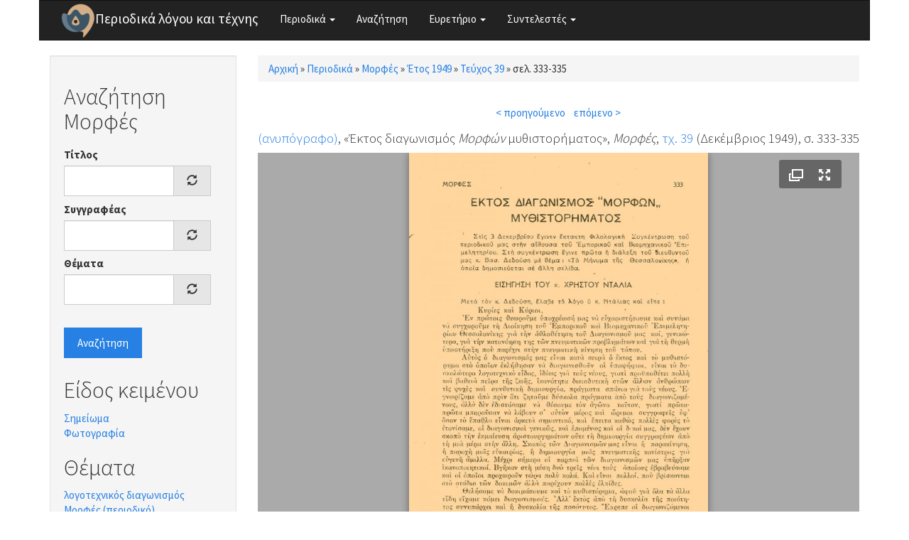

--- FILE ---
content_type: text/html; charset=utf-8
request_url: https://www.greek-language.gr/periodika/mags/morfes/1949/39/147672
body_size: 5512
content:
<!DOCTYPE html>
<html lang="el" dir="ltr" prefix="content: http://purl.org/rss/1.0/modules/content/ dc: http://purl.org/dc/terms/ foaf: http://xmlns.com/foaf/0.1/ og: http://ogp.me/ns# rdfs: http://www.w3.org/2000/01/rdf-schema# sioc: http://rdfs.org/sioc/ns# sioct: http://rdfs.org/sioc/types# skos: http://www.w3.org/2004/02/skos/core# xsd: http://www.w3.org/2001/XMLSchema#">
<head>
  <link rel="profile" href="http://www.w3.org/1999/xhtml/vocab" />
  <meta name="viewport" content="width=device-width, initial-scale=1.0">
  <meta http-equiv="Content-Type" content="text/html; charset=utf-8" />
<link rel="shortcut icon" href="https://www.greek-language.gr/periodika/sites/greek-language.gr.periodika/files/android-chrome-48x48_6.png" type="image/png" />
<link rel="shortlink" href="/periodika/node/147672" />
<link rel="canonical" href="/periodika/mags/morfes/1949/39/147672" />
<meta name="Generator" content="Drupal 7 (http://drupal.org)" />
  <title>Περιοδικά λόγου και τέχνης</title>
  <style>
@import url("https://www.greek-language.gr/periodika/modules/system/system.base.css?t3ij1x");
</style>
<style>
@import url("https://www.greek-language.gr/periodika/modules/field/theme/field.css?t3ij1x");
@import url("https://www.greek-language.gr/periodika/modules/node/node.css?t3ij1x");
@import url("https://www.greek-language.gr/periodika/sites/all/modules/views/css/views.css?t3ij1x");
</style>
<style>
@import url("https://www.greek-language.gr/periodika/sites/all/modules/ctools/css/ctools.css?t3ij1x");
@import url("https://www.greek-language.gr/periodika/sites/greek-language.gr.periodika/libraries/fancybox/source/jquery.fancybox.css?t3ij1x");
@import url("https://www.greek-language.gr/periodika/sites/all/modules/panels/css/panels.css?t3ij1x");
@import url("https://www.greek-language.gr/periodika/sites/greek-language.gr.periodika/modules/entity_pager/css/entity_pager.css?t3ij1x");
@import url("https://www.greek-language.gr/periodika/sites/greek-language.gr.periodika/modules/panels_bootstrap_layout_builder/plugins/layouts/bootstrap/bootstrap.css?t3ij1x");
@import url("https://www.greek-language.gr/periodika/sites/all/libraries/fontawesome/css/font-awesome.css?t3ij1x");
</style>
<style>
@import url("https://www.greek-language.gr/periodika/sites/greek-language.gr.periodika/themes/bootstrap_subtheme/css/bootstrap.min.css?t3ij1x");
@import url("https://www.greek-language.gr/periodika/sites/greek-language.gr.periodika/themes/bootstrap_subtheme/css/style.css?t3ij1x");
</style>
  <!-- HTML5 element support for IE6-8 -->
  <!--[if lt IE 9]>
    <script src="https://cdn.jsdelivr.net/html5shiv/3.7.3/html5shiv-printshiv.min.js"></script>
  <![endif]-->
  <script src="//ajax.googleapis.com/ajax/libs/jquery/1.10.2/jquery.min.js"></script>
<script>window.jQuery || document.write("<script src='/periodika/sites/all/modules/jquery_update/replace/jquery/1.10/jquery.min.js'>\x3C/script>")</script>
<script src="https://www.greek-language.gr/periodika/misc/jquery-extend-3.4.0.js?v=1.10.2"></script>
<script src="https://www.greek-language.gr/periodika/misc/jquery-html-prefilter-3.5.0-backport.js?v=1.10.2"></script>
<script src="https://www.greek-language.gr/periodika/misc/jquery.once.js?v=1.2"></script>
<script src="https://www.greek-language.gr/periodika/misc/drupal.js?t3ij1x"></script>
<script src="https://www.greek-language.gr/periodika/sites/greek-language.gr.periodika/files/languages/el_xRQ5MUd7jgZI5ERUwdSz37SLrbD5QmbmLM4yldCA0no.js?t3ij1x"></script>
<script src="https://www.greek-language.gr/periodika/sites/greek-language.gr.periodika/modules/fancybox/fancybox.js?t3ij1x"></script>
<script src="https://www.greek-language.gr/periodika/sites/greek-language.gr.periodika/libraries/fancybox/source/jquery.fancybox.pack.js?t3ij1x"></script>
<script src="https://www.greek-language.gr/periodika/sites/greek-language.gr.periodika/libraries/fancybox/lib/jquery.mousewheel-3.0.6.pack.js?t3ij1x"></script>
<script src="https://www.greek-language.gr/periodika/sites/all/modules/juicebox/js/juicebox_load.js?t3ij1x"></script>
<script src="https://www.greek-language.gr/periodika/misc/autocomplete.js?v=7.72"></script>
<script src="https://www.greek-language.gr/periodika/sites/greek-language.gr.periodika/modules/synonyms/js/synonyms-autocomplete.js?t3ij1x"></script>
<script src="https://www.greek-language.gr/periodika/sites/all/modules/google_analytics/googleanalytics.js?t3ij1x"></script>
<script>(function(i,s,o,g,r,a,m){i["GoogleAnalyticsObject"]=r;i[r]=i[r]||function(){(i[r].q=i[r].q||[]).push(arguments)},i[r].l=1*new Date();a=s.createElement(o),m=s.getElementsByTagName(o)[0];a.async=1;a.src=g;m.parentNode.insertBefore(a,m)})(window,document,"script","https://www.google-analytics.com/analytics.js","ga");ga("create", "UA-101758782-1", {"cookieDomain":"auto"});ga("set", "anonymizeIp", true);ga("send", "pageview");</script>
<script src="https://www.greek-language.gr/periodika/sites/greek-language.gr.periodika/themes/bootstrap_subtheme/bootstrap/js/bootstrap.min.js?t3ij1x"></script>
<script src="https://www.greek-language.gr/periodika/sites/all/themes/bootstrap/js/misc/autocomplete.js?t3ij1x"></script>
<script>jQuery.extend(Drupal.settings, {"basePath":"\/periodika\/","pathPrefix":"","ajaxPageState":{"theme":"bootstrap_subtheme","theme_token":"8QUTtz1pcI1euqc2IlxQrviuJ9NwT_MOHX7Q29ay2Xk","js":{"sites\/all\/libraries\/juicebox\/juicebox.js":1,"sites\/all\/themes\/bootstrap\/js\/bootstrap.js":1,"\/\/ajax.googleapis.com\/ajax\/libs\/jquery\/1.10.2\/jquery.min.js":1,"0":1,"misc\/jquery-extend-3.4.0.js":1,"misc\/jquery-html-prefilter-3.5.0-backport.js":1,"misc\/jquery.once.js":1,"misc\/drupal.js":1,"public:\/\/languages\/el_xRQ5MUd7jgZI5ERUwdSz37SLrbD5QmbmLM4yldCA0no.js":1,"sites\/greek-language.gr.periodika\/modules\/fancybox\/fancybox.js":1,"sites\/greek-language.gr.periodika\/libraries\/fancybox\/source\/jquery.fancybox.pack.js":1,"sites\/greek-language.gr.periodika\/libraries\/fancybox\/lib\/jquery.mousewheel-3.0.6.pack.js":1,"sites\/all\/modules\/juicebox\/js\/juicebox_load.js":1,"misc\/autocomplete.js":1,"sites\/greek-language.gr.periodika\/modules\/synonyms\/js\/synonyms-autocomplete.js":1,"sites\/all\/modules\/google_analytics\/googleanalytics.js":1,"1":1,"sites\/greek-language.gr.periodika\/themes\/bootstrap_subtheme\/bootstrap\/js\/bootstrap.min.js":1,"sites\/all\/themes\/bootstrap\/js\/misc\/autocomplete.js":1},"css":{"modules\/system\/system.base.css":1,"modules\/field\/theme\/field.css":1,"modules\/node\/node.css":1,"sites\/all\/modules\/views\/css\/views.css":1,"sites\/all\/modules\/ctools\/css\/ctools.css":1,"sites\/greek-language.gr.periodika\/libraries\/fancybox\/source\/jquery.fancybox.css":1,"sites\/all\/modules\/panels\/css\/panels.css":1,"sites\/greek-language.gr.periodika\/modules\/entity_pager\/css\/entity_pager.css":1,"sites\/greek-language.gr.periodika\/modules\/panels_bootstrap_layout_builder\/plugins\/layouts\/bootstrap\/bootstrap.css":1,"sites\/all\/libraries\/fontawesome\/css\/font-awesome.css":1,"sites\/greek-language.gr.periodika\/themes\/bootstrap_subtheme\/css\/bootstrap.min.css":1,"sites\/greek-language.gr.periodika\/themes\/bootstrap_subtheme\/css\/style.css":1}},"fancybox":{"options":{"openEffect":"elastic","closeEffect":"elastic"}},"better_exposed_filters":{"views":{"magazine_pager":{"displays":{"block":{"filters":[]}}},"story_textgenre":{"displays":{"block_1":{"filters":[]},"block_2":{"filters":[]}}}}},"juicebox":{"field--node--147672--field-mag-page-images--unknown":{"configUrl":"\/periodika\/juicebox\/xml\/field\/node\/147672\/field_mag_page_images\/unknown?checksum=458711689ac1bb26b1f4ab3cebabd2c8\u0026xml-source-path=node\/147672\u0026xml-source-id=xml--field--node--147672--field-mag-page-images--unknown","containerId":"field--node--147672--field-mag-page-images--unknown","gallerywidth":"100%","galleryheight":"100%","backgroundcolor":"#aaaaaa"}},"urlIsAjaxTrusted":{"\/periodika\/search\/morfes":true},"googleanalytics":{"trackOutbound":1,"trackMailto":1,"trackDownload":1,"trackDownloadExtensions":"7z|aac|arc|arj|asf|asx|avi|bin|csv|doc(x|m)?|dot(x|m)?|exe|flv|gif|gz|gzip|hqx|jar|jpe?g|js|mp(2|3|4|e?g)|mov(ie)?|msi|msp|pdf|phps|png|ppt(x|m)?|pot(x|m)?|pps(x|m)?|ppam|sld(x|m)?|thmx|qtm?|ra(m|r)?|sea|sit|tar|tgz|torrent|txt|wav|wma|wmv|wpd|xls(x|m|b)?|xlt(x|m)|xlam|xml|z|zip"},"bootstrap":{"anchorsFix":"0","anchorsSmoothScrolling":"0","formHasError":1,"popoverEnabled":1,"popoverOptions":{"animation":1,"html":0,"placement":"right","selector":"","trigger":"click","triggerAutoclose":1,"title":"","content":"","delay":0,"container":"body"},"tooltipEnabled":1,"tooltipOptions":{"animation":1,"html":0,"placement":"auto left","selector":"","trigger":"hover focus","delay":0,"container":"body"}}});</script>
</head>
<body class="html not-front not-logged-in one-sidebar sidebar-first page-node page-node- page-node-147672 node-type-magazine">
  <div id="skip-link">
    <a href="#main-content" class="element-invisible element-focusable">Παράκαμψη προς το κυρίως περιεχόμενο</a>
  </div>
    <header id="navbar" role="banner" class="navbar container navbar-default">
  <div class="container">
    <div class="navbar-header">
              <a class="logo navbar-btn pull-left" href="/periodika/" title="Αρχική">
          <img src="https://www.greek-language.gr/periodika/sites/greek-language.gr.periodika/files/android-chrome-48x48_5.png" alt="Αρχική" />
        </a>
      
              <a class="name navbar-brand" href="/periodika/" title="Αρχική">Περιοδικά λόγου και τέχνης</a>
      
              <button type="button" class="navbar-toggle" data-toggle="collapse" data-target="#navbar-collapse">
          <span class="sr-only">Toggle navigation</span>
          <span class="icon-bar"></span>
          <span class="icon-bar"></span>
          <span class="icon-bar"></span>
        </button>
          </div>

          <div class="navbar-collapse collapse" id="navbar-collapse">
        <nav role="navigation">
                      <ul class="menu nav navbar-nav"><li class="first expanded dropdown"><a href="//#" title="" class="dropdown-toggle" data-toggle="dropdown">Περιοδικά <span class="caret"></span></a><ul class="dropdown-menu"><li class="first leaf"><a href="/periodika/mags/edu" title="">Εκπαίδευση</a></li>
<li class="leaf"><a href="/periodika/mags/art" title="">Θέατρο και Τέχνες</a></li>
<li class="leaf"><a href="/periodika/mags/lit" title="">Λογοτεχνία και Κριτική</a></li>
<li class="last leaf"><a href="/periodika/mags/loc" title="">Τοπικά</a></li>
</ul></li>
<li class="leaf"><a href="/periodika/search" title="">Αναζήτηση</a></li>
<li class="expanded dropdown"><a href="//#" title="" class="dropdown-toggle" data-toggle="dropdown">Ευρετήριο <span class="caret"></span></a><ul class="dropdown-menu"><li class="first leaf"><a href="/periodika/authors" title="">Συγγραφείς</a></li>
<li class="leaf"><a href="/periodika/topics" title="">Θέματα</a></li>
<li class="last leaf"><a href="/periodika/textgenre" title="">Είδος κειμένου</a></li>
</ul></li>
<li class="last expanded dropdown"><a href="//#" title="" class="dropdown-toggle" data-toggle="dropdown">Συντελεστές <span class="caret"></span></a><ul class="dropdown-menu"><li class="first leaf"><a href="/periodika/content/%CE%95%CF%85%CF%87%CE%B1%CF%81%CE%B9%CF%83%CF%84%CE%AF%CE%B5%CF%82">Ευχαριστίες</a></li>
<li class="last leaf"><a href="/periodika/content/%CE%9F%CE%BC%CE%AC%CE%B4%CE%B1-%CE%B5%CF%81%CE%B3%CE%B1%CF%83%CE%AF%CE%B1%CF%82">Ομάδα εργασίας</a></li>
</ul></li>
</ul>                                      </nav>
      </div>
      </div>
</header>

<div class="main-container container">

  <header role="banner" id="page-header">
    
      </header> <!-- /#page-header -->

  <div class="row">

          <aside class="col-sm-3" role="complementary">
          <div class="region region-sidebar-first well">
    <section id="block-views-exp-search-morfes" class="block block-views clearfix">

        <h2 class="block-title">Αναζήτηση Μορφές</h2>
    
  <form action="/periodika/search/morfes" method="get" id="views-exposed-form-search-morfes" accept-charset="UTF-8"><div><div class="views-exposed-form">
  <div class="views-exposed-widgets clearfix">
          <div id="edit-title-wrapper" class="views-exposed-widget views-widget-filter-title">
                  <label for="edit-title">
            Τίτλος          </label>
                        <div class="views-widget">
          <div class="form-item form-item-title form-type-textfield form-autocomplete form-group"><div class="input-group"><input class="form-control form-text" type="text" id="edit-title" name="title" value="" size="30" maxlength="128" /><input class="autocomplete" disabled="disabled" id="edit-title-autocomplete" type="hidden" value="https://www.greek-language.gr/periodika/index.php?q=autocomplete_filter/title/search/morfes/0" />
<span class="input-group-addon"><span class="icon glyphicon glyphicon-refresh" aria-hidden="true"></span>
</span></div></div>        </div>
              </div>
          <div id="edit-author-wrapper" class="views-exposed-widget views-widget-filter-field_mag_author_tid">
                  <label for="edit-author">
            Συγγραφέας          </label>
                        <div class="views-widget">
          <div class="form-item form-item-author form-type-textfield form-autocomplete form-group"><div class="input-group"><input class="synonyms-autocomplete form-control form-text" type="text" id="edit-author" name="author" value="" size="60" maxlength="128" /><input class="autocomplete" disabled="disabled" id="edit-author-autocomplete" type="hidden" value="https://www.greek-language.gr/periodika/index.php?q=synonyms/autocomplete-taxonomy-term/field_mag_author/node/magazine" />
<span class="input-group-addon"><span class="icon glyphicon glyphicon-refresh" aria-hidden="true"></span>
</span></div></div>        </div>
              </div>
          <div id="edit-topics-wrapper" class="views-exposed-widget views-widget-filter-field_mag_topics_tid">
                  <label for="edit-topics">
            Θέματα          </label>
                        <div class="views-widget">
          <div class="form-item form-item-topics form-type-textfield form-autocomplete form-group"><div class="input-group"><input class="form-control form-text" type="text" id="edit-topics" name="topics" value="" size="60" maxlength="128" /><input class="autocomplete" disabled="disabled" id="edit-topics-autocomplete" type="hidden" value="https://www.greek-language.gr/periodika/index.php?q=admin/views/ajax/autocomplete/taxonomy/1" />
<span class="input-group-addon"><span class="icon glyphicon glyphicon-refresh" aria-hidden="true"></span>
</span></div></div>        </div>
              </div>
                    <div class="views-exposed-widget views-submit-button">
      <button type="submit" id="edit-submit-search" name="" value="Αναζήτηση" class="btn btn-primary form-submit">Αναζήτηση</button>
    </div>
      </div>
</div>
</div></form>
</section>
<section id="block-views-story-textgenre-block-1" class="block block-views clearfix">

        <h2 class="block-title">Είδος κειμένου</h2>
    
  <div class="view view-story-textgenre view-id-story_textgenre view-display-id-block_1 view-dom-id-9e25ef1bffa751790df0f59ebba12109">
        
  
  
      <div class="view-content">
        <div class="views-row views-row-1 views-row-odd views-row-first">
      
  <div class="views-field views-field-name">        <span class="field-content"><a href="/periodika/term/369156/morfes">Σημείωμα</a></span>  </div>  </div>
  <div class="views-row views-row-2 views-row-even views-row-last">
      
  <div class="views-field views-field-name">        <span class="field-content"><a href="/periodika/term/371198/morfes">Φωτογραφία</a></span>  </div>  </div>
    </div>
  
  
  
  
  
  
</div>
</section>
<section id="block-views-story-textgenre-block-2" class="block block-views clearfix">

        <h2 class="block-title">Θέματα</h2>
    
  <div class="view view-story-textgenre view-id-story_textgenre view-display-id-block_2 view-dom-id-a6a5ab6b0e54e0b1385ec3b6b9c68c59">
        
  
  
      <div class="view-content">
        <div class="views-row views-row-1 views-row-odd views-row-first">
      
  <div class="views-field views-field-name">        <span class="field-content"><a href="/periodika/term/369304/morfes">λογοτεχνικός διαγωνισμός</a></span>  </div>  </div>
  <div class="views-row views-row-2 views-row-even views-row-last">
      
  <div class="views-field views-field-name">        <span class="field-content"><a href="/periodika/term/587657/morfes">Μορφές (περιοδικό)</a></span>  </div>  </div>
    </div>
  
  
  
  
  
  
</div>
</section>
  </div>
      </aside>  <!-- /#sidebar-first -->
    
    <section class="col-sm-9">
            <h2 class="element-invisible">Είστε εδώ</h2><div class="breadcrumb"><span class="inline odd first"><a href="/periodika/">Αρχική</a></span> <span class="delimiter">»</span> <span class="inline even"><a href="/periodika/mags">Περιοδικά</a></span> <span class="delimiter">»</span> <span class="inline odd"><a href="/periodika/mags/morfes">Μορφές</a></span> <span class="delimiter">»</span> <span class="inline even"><a href="/periodika/mags/morfes/1949">Έτος 1949</a></span> <span class="delimiter">»</span> <span class="inline odd"><a href="/periodika/mags/morfes/1949/39/content">Τεύχος 39</a></span> <span class="delimiter">»</span> <span class="inline even last">σελ. 333-335</span></div>      <a id="main-content"></a>
                                                                <div class="region region-content">
    <section id="block-system-main" class="block block-system clearfix">

      
  <div class="panel-bootstrap panels-bootstrap-bootstrap_single">
<div  id="panel-bootstrap-row-main"  class="row panels-bootstrap-row-bootstrap_single-main">
<div  id="panel-bootstrap-column-main-column"  class="panels-bootstrap-column col-xs-12 col-sm-12 col-md-12 col-lg-12 panels-bootstrap-column-bootstrap_single-main-column">
<div  id="panel-bootstrap-region-center"  class="panels-bootstrap-region-bootstrap_single-center">
<div class="panel-pane pane-views pane-magazine-pager"  >
  
      
  
  <div class="pane-content">
    <div class="view view-magazine-pager view-id-magazine_pager view-display-id-block view-dom-id-1a25b8a71a546c0bf68c8f006cf5b7cf">
        
  
  
      <div class="view-content">
      <ul class="entity_pager count_word_many">
      <li class="entity_pager_prev">
      <a href="/periodika/mags/morfes/1949/39/147671">< προηγούμενο</a>    </li>
      <li class="entity_pager_next">
      <a href="/periodika/mags/morfes/1949/39/147673">επόμενο ></a>    </li>
      <li class="entity_pager_count">
          </li>
  </ul>
    </div>
  
  
  
  
  
  
</div>  </div>

  
  </div>
<div class="panel-separator"></div>
    
    
    
          <h4 class="pane-content"><div class="field field-name-field-mag-info field-type-computed field-label-hidden"><div class="field-items"><div class="field-item odd"><span class="field field-name-field-mag-author field-type-taxonomy-term-reference field-label-hidden"><span class="field-items"><span class="field-item odd first last"><a href="/periodika/taxonomy/term/369155" typeof="skos:Concept" property="rdfs:label skos:prefLabel" datatype="">(ανυπόγραφο)</a></span></span></span>, &laquo;Έκτος διαγωνισμός <em>Μορφών</em> μυθιστορήματος&raquo;, <em>Μορφές</em>, <a href="/periodika/mags/morfes/1949/39/content">τχ. 39</a> (Δεκέμβριος 1949), σ. 333-335</div></div></div></h4>    
    
    
<div class="panel-separator"></div><div class="panel-pane pane-entity-field pane-node-field-mag-page-images"  >
  
      
  
  <div class="pane-content">
    <div class="field field-name-field-mag-page-images field-type-image field-label-hidden"><div class="field-items"><div class="field-item odd"><div class="juicebox-parent">
<div id="field--node--147672--field-mag-page-images--unknown" class="juicebox-container">
<noscript>
<!-- Image gallery content for non-javascript devices -->
<p class="jb-image"><img typeof="foaf:Image" class="img-responsive" src="https://www.greek-language.gr/periodika/sites/greek-language.gr.periodika/files/styles/juicebox_medium/public/magazine/1949_39_333_morfes.jpg?itok=9bF4F_UV" alt="" /><br/></p>
<p class="jb-image"><img typeof="foaf:Image" class="img-responsive" src="https://www.greek-language.gr/periodika/sites/greek-language.gr.periodika/files/styles/juicebox_medium/public/magazine/1949_39_334_morfes.jpg?itok=8A-CWNwa" alt="" /><br/></p>
<p class="jb-image"><img typeof="foaf:Image" class="img-responsive" src="https://www.greek-language.gr/periodika/sites/greek-language.gr.periodika/files/styles/juicebox_medium/public/magazine/1949_39_335_morfes.jpg?itok=j2WNbQKm" alt="" /><br/></p>
</noscript>
</div></div>
<script id="xml--field--node--147672--field-mag-page-images--unknown" type="text/xml"><?xml version="1.0" encoding="UTF-8"?>
<juicebox gallerywidth="100%" galleryheight="100%" backgroundcolor="#aaaaaa" textcolor="rgba(255,255,255,1)" thumbframecolor="rgba(255,255,255,.5)" showopenbutton="TRUE" showexpandbutton="TRUE" showthumbsbutton="FALSE" usethumbdots="TRUE" usefullscreenexpand="FALSE">
  <image imageURL="https://www.greek-language.gr/periodika/sites/greek-language.gr.periodika/files/styles/juicebox_medium/public/magazine/1949_39_333_morfes.jpg?itok=9bF4F_UV" thumbURL="https://www.greek-language.gr/periodika/sites/greek-language.gr.periodika/files/styles/juicebox_square_thumbnail/public/magazine/1949_39_333_morfes.jpg?itok=XBXVLgQc" linkURL="https://www.greek-language.gr/periodika/sites/greek-language.gr.periodika/files/magazine/1949_39_333_morfes.jpg" linkTarget="_blank" juiceboxCompatible="1">
    <title><![CDATA[]]></title>
    <caption><![CDATA[]]></caption>
  </image>
  <image imageURL="https://www.greek-language.gr/periodika/sites/greek-language.gr.periodika/files/styles/juicebox_medium/public/magazine/1949_39_334_morfes.jpg?itok=8A-CWNwa" thumbURL="https://www.greek-language.gr/periodika/sites/greek-language.gr.periodika/files/styles/juicebox_square_thumbnail/public/magazine/1949_39_334_morfes.jpg?itok=C2qaiZFI" linkURL="https://www.greek-language.gr/periodika/sites/greek-language.gr.periodika/files/magazine/1949_39_334_morfes.jpg" linkTarget="_blank" juiceboxCompatible="1">
    <title><![CDATA[]]></title>
    <caption><![CDATA[]]></caption>
  </image>
  <image imageURL="https://www.greek-language.gr/periodika/sites/greek-language.gr.periodika/files/styles/juicebox_medium/public/magazine/1949_39_335_morfes.jpg?itok=j2WNbQKm" thumbURL="https://www.greek-language.gr/periodika/sites/greek-language.gr.periodika/files/styles/juicebox_square_thumbnail/public/magazine/1949_39_335_morfes.jpg?itok=PDoWwH4y" linkURL="https://www.greek-language.gr/periodika/sites/greek-language.gr.periodika/files/magazine/1949_39_335_morfes.jpg" linkTarget="_blank" juiceboxCompatible="1">
    <title><![CDATA[]]></title>
    <caption><![CDATA[]]></caption>
  </image>
</juicebox>
</script></div></div></div>  </div>

  
  </div>
  </div>
  </div>
  </div>
</div>

</section>
  </div>
    </section>

    
  </div>
</div>

  <footer class="footer container">
      <div class="region region-footer">
    <section id="block-block-1" class="block block-block clearfix">

      
  <p><img height="32" src="//www.greek-language.gr/periodika/sites/greek-language.gr.periodika/files/cc-by.png" /> Κέντρο Ελληνικής Γλώσσας © 2017-2020</p>

</section>
  </div>
  </footer>
  <script src="https://www.greek-language.gr/periodika/sites/all/libraries/juicebox/juicebox.js?t3ij1x"></script>
<script src="https://www.greek-language.gr/periodika/sites/all/themes/bootstrap/js/bootstrap.js?t3ij1x"></script>
</body>
</html>


--- FILE ---
content_type: application/xml; charset=utf-8
request_url: https://www.greek-language.gr/periodika/juicebox/xml/field/node/147672/field_mag_page_images/unknown?checksum=458711689ac1bb26b1f4ab3cebabd2c8&xml-source-path=node/147672&xml-source-id=xml--field--node--147672--field-mag-page-images--unknown
body_size: 8
content:
<?xml version="1.0" encoding="UTF-8"?>
<juicebox gallerywidth="100%" galleryheight="100%" backgroundcolor="#aaaaaa" textcolor="rgba(255,255,255,1)" thumbframecolor="rgba(255,255,255,.5)" showopenbutton="TRUE" showexpandbutton="TRUE" showthumbsbutton="FALSE" usethumbdots="TRUE" usefullscreenexpand="FALSE">
  <image imageURL="https://www.greek-language.gr/periodika/sites/greek-language.gr.periodika/files/styles/juicebox_medium/public/magazine/1949_39_333_morfes.jpg?itok=9bF4F_UV" thumbURL="https://www.greek-language.gr/periodika/sites/greek-language.gr.periodika/files/styles/juicebox_square_thumbnail/public/magazine/1949_39_333_morfes.jpg?itok=XBXVLgQc" linkURL="https://www.greek-language.gr/periodika/sites/greek-language.gr.periodika/files/magazine/1949_39_333_morfes.jpg" linkTarget="_blank" juiceboxCompatible="1">
    <title><![CDATA[]]></title>
    <caption><![CDATA[]]></caption>
  </image>
  <image imageURL="https://www.greek-language.gr/periodika/sites/greek-language.gr.periodika/files/styles/juicebox_medium/public/magazine/1949_39_334_morfes.jpg?itok=8A-CWNwa" thumbURL="https://www.greek-language.gr/periodika/sites/greek-language.gr.periodika/files/styles/juicebox_square_thumbnail/public/magazine/1949_39_334_morfes.jpg?itok=C2qaiZFI" linkURL="https://www.greek-language.gr/periodika/sites/greek-language.gr.periodika/files/magazine/1949_39_334_morfes.jpg" linkTarget="_blank" juiceboxCompatible="1">
    <title><![CDATA[]]></title>
    <caption><![CDATA[]]></caption>
  </image>
  <image imageURL="https://www.greek-language.gr/periodika/sites/greek-language.gr.periodika/files/styles/juicebox_medium/public/magazine/1949_39_335_morfes.jpg?itok=j2WNbQKm" thumbURL="https://www.greek-language.gr/periodika/sites/greek-language.gr.periodika/files/styles/juicebox_square_thumbnail/public/magazine/1949_39_335_morfes.jpg?itok=PDoWwH4y" linkURL="https://www.greek-language.gr/periodika/sites/greek-language.gr.periodika/files/magazine/1949_39_335_morfes.jpg" linkTarget="_blank" juiceboxCompatible="1">
    <title><![CDATA[]]></title>
    <caption><![CDATA[]]></caption>
  </image>
</juicebox>
